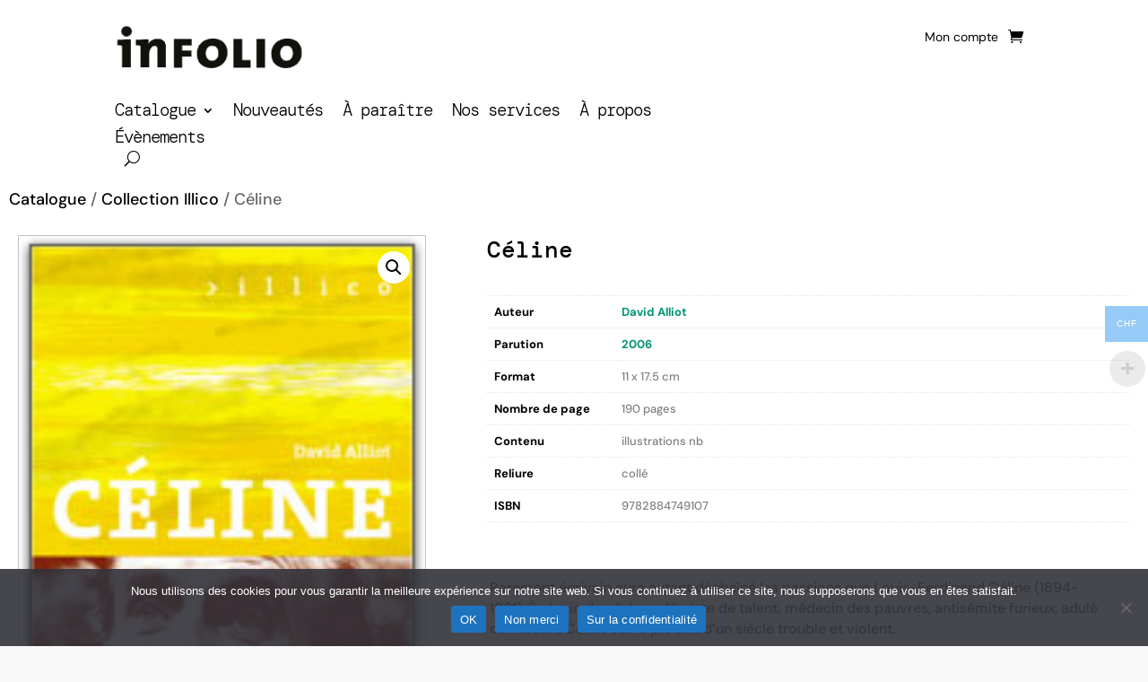

--- FILE ---
content_type: text/html; charset=utf-8
request_url: https://www.google.com/recaptcha/api2/anchor?ar=1&k=6Lek4jMeAAAAAEkrHoH_4dyde9GCXHU37ilUdpdT&co=aHR0cHM6Ly93d3cuaW5mb2xpby5jaDo0NDM.&hl=en&v=PoyoqOPhxBO7pBk68S4YbpHZ&size=invisible&anchor-ms=20000&execute-ms=30000&cb=c173n54m8mww
body_size: 48486
content:
<!DOCTYPE HTML><html dir="ltr" lang="en"><head><meta http-equiv="Content-Type" content="text/html; charset=UTF-8">
<meta http-equiv="X-UA-Compatible" content="IE=edge">
<title>reCAPTCHA</title>
<style type="text/css">
/* cyrillic-ext */
@font-face {
  font-family: 'Roboto';
  font-style: normal;
  font-weight: 400;
  font-stretch: 100%;
  src: url(//fonts.gstatic.com/s/roboto/v48/KFO7CnqEu92Fr1ME7kSn66aGLdTylUAMa3GUBHMdazTgWw.woff2) format('woff2');
  unicode-range: U+0460-052F, U+1C80-1C8A, U+20B4, U+2DE0-2DFF, U+A640-A69F, U+FE2E-FE2F;
}
/* cyrillic */
@font-face {
  font-family: 'Roboto';
  font-style: normal;
  font-weight: 400;
  font-stretch: 100%;
  src: url(//fonts.gstatic.com/s/roboto/v48/KFO7CnqEu92Fr1ME7kSn66aGLdTylUAMa3iUBHMdazTgWw.woff2) format('woff2');
  unicode-range: U+0301, U+0400-045F, U+0490-0491, U+04B0-04B1, U+2116;
}
/* greek-ext */
@font-face {
  font-family: 'Roboto';
  font-style: normal;
  font-weight: 400;
  font-stretch: 100%;
  src: url(//fonts.gstatic.com/s/roboto/v48/KFO7CnqEu92Fr1ME7kSn66aGLdTylUAMa3CUBHMdazTgWw.woff2) format('woff2');
  unicode-range: U+1F00-1FFF;
}
/* greek */
@font-face {
  font-family: 'Roboto';
  font-style: normal;
  font-weight: 400;
  font-stretch: 100%;
  src: url(//fonts.gstatic.com/s/roboto/v48/KFO7CnqEu92Fr1ME7kSn66aGLdTylUAMa3-UBHMdazTgWw.woff2) format('woff2');
  unicode-range: U+0370-0377, U+037A-037F, U+0384-038A, U+038C, U+038E-03A1, U+03A3-03FF;
}
/* math */
@font-face {
  font-family: 'Roboto';
  font-style: normal;
  font-weight: 400;
  font-stretch: 100%;
  src: url(//fonts.gstatic.com/s/roboto/v48/KFO7CnqEu92Fr1ME7kSn66aGLdTylUAMawCUBHMdazTgWw.woff2) format('woff2');
  unicode-range: U+0302-0303, U+0305, U+0307-0308, U+0310, U+0312, U+0315, U+031A, U+0326-0327, U+032C, U+032F-0330, U+0332-0333, U+0338, U+033A, U+0346, U+034D, U+0391-03A1, U+03A3-03A9, U+03B1-03C9, U+03D1, U+03D5-03D6, U+03F0-03F1, U+03F4-03F5, U+2016-2017, U+2034-2038, U+203C, U+2040, U+2043, U+2047, U+2050, U+2057, U+205F, U+2070-2071, U+2074-208E, U+2090-209C, U+20D0-20DC, U+20E1, U+20E5-20EF, U+2100-2112, U+2114-2115, U+2117-2121, U+2123-214F, U+2190, U+2192, U+2194-21AE, U+21B0-21E5, U+21F1-21F2, U+21F4-2211, U+2213-2214, U+2216-22FF, U+2308-230B, U+2310, U+2319, U+231C-2321, U+2336-237A, U+237C, U+2395, U+239B-23B7, U+23D0, U+23DC-23E1, U+2474-2475, U+25AF, U+25B3, U+25B7, U+25BD, U+25C1, U+25CA, U+25CC, U+25FB, U+266D-266F, U+27C0-27FF, U+2900-2AFF, U+2B0E-2B11, U+2B30-2B4C, U+2BFE, U+3030, U+FF5B, U+FF5D, U+1D400-1D7FF, U+1EE00-1EEFF;
}
/* symbols */
@font-face {
  font-family: 'Roboto';
  font-style: normal;
  font-weight: 400;
  font-stretch: 100%;
  src: url(//fonts.gstatic.com/s/roboto/v48/KFO7CnqEu92Fr1ME7kSn66aGLdTylUAMaxKUBHMdazTgWw.woff2) format('woff2');
  unicode-range: U+0001-000C, U+000E-001F, U+007F-009F, U+20DD-20E0, U+20E2-20E4, U+2150-218F, U+2190, U+2192, U+2194-2199, U+21AF, U+21E6-21F0, U+21F3, U+2218-2219, U+2299, U+22C4-22C6, U+2300-243F, U+2440-244A, U+2460-24FF, U+25A0-27BF, U+2800-28FF, U+2921-2922, U+2981, U+29BF, U+29EB, U+2B00-2BFF, U+4DC0-4DFF, U+FFF9-FFFB, U+10140-1018E, U+10190-1019C, U+101A0, U+101D0-101FD, U+102E0-102FB, U+10E60-10E7E, U+1D2C0-1D2D3, U+1D2E0-1D37F, U+1F000-1F0FF, U+1F100-1F1AD, U+1F1E6-1F1FF, U+1F30D-1F30F, U+1F315, U+1F31C, U+1F31E, U+1F320-1F32C, U+1F336, U+1F378, U+1F37D, U+1F382, U+1F393-1F39F, U+1F3A7-1F3A8, U+1F3AC-1F3AF, U+1F3C2, U+1F3C4-1F3C6, U+1F3CA-1F3CE, U+1F3D4-1F3E0, U+1F3ED, U+1F3F1-1F3F3, U+1F3F5-1F3F7, U+1F408, U+1F415, U+1F41F, U+1F426, U+1F43F, U+1F441-1F442, U+1F444, U+1F446-1F449, U+1F44C-1F44E, U+1F453, U+1F46A, U+1F47D, U+1F4A3, U+1F4B0, U+1F4B3, U+1F4B9, U+1F4BB, U+1F4BF, U+1F4C8-1F4CB, U+1F4D6, U+1F4DA, U+1F4DF, U+1F4E3-1F4E6, U+1F4EA-1F4ED, U+1F4F7, U+1F4F9-1F4FB, U+1F4FD-1F4FE, U+1F503, U+1F507-1F50B, U+1F50D, U+1F512-1F513, U+1F53E-1F54A, U+1F54F-1F5FA, U+1F610, U+1F650-1F67F, U+1F687, U+1F68D, U+1F691, U+1F694, U+1F698, U+1F6AD, U+1F6B2, U+1F6B9-1F6BA, U+1F6BC, U+1F6C6-1F6CF, U+1F6D3-1F6D7, U+1F6E0-1F6EA, U+1F6F0-1F6F3, U+1F6F7-1F6FC, U+1F700-1F7FF, U+1F800-1F80B, U+1F810-1F847, U+1F850-1F859, U+1F860-1F887, U+1F890-1F8AD, U+1F8B0-1F8BB, U+1F8C0-1F8C1, U+1F900-1F90B, U+1F93B, U+1F946, U+1F984, U+1F996, U+1F9E9, U+1FA00-1FA6F, U+1FA70-1FA7C, U+1FA80-1FA89, U+1FA8F-1FAC6, U+1FACE-1FADC, U+1FADF-1FAE9, U+1FAF0-1FAF8, U+1FB00-1FBFF;
}
/* vietnamese */
@font-face {
  font-family: 'Roboto';
  font-style: normal;
  font-weight: 400;
  font-stretch: 100%;
  src: url(//fonts.gstatic.com/s/roboto/v48/KFO7CnqEu92Fr1ME7kSn66aGLdTylUAMa3OUBHMdazTgWw.woff2) format('woff2');
  unicode-range: U+0102-0103, U+0110-0111, U+0128-0129, U+0168-0169, U+01A0-01A1, U+01AF-01B0, U+0300-0301, U+0303-0304, U+0308-0309, U+0323, U+0329, U+1EA0-1EF9, U+20AB;
}
/* latin-ext */
@font-face {
  font-family: 'Roboto';
  font-style: normal;
  font-weight: 400;
  font-stretch: 100%;
  src: url(//fonts.gstatic.com/s/roboto/v48/KFO7CnqEu92Fr1ME7kSn66aGLdTylUAMa3KUBHMdazTgWw.woff2) format('woff2');
  unicode-range: U+0100-02BA, U+02BD-02C5, U+02C7-02CC, U+02CE-02D7, U+02DD-02FF, U+0304, U+0308, U+0329, U+1D00-1DBF, U+1E00-1E9F, U+1EF2-1EFF, U+2020, U+20A0-20AB, U+20AD-20C0, U+2113, U+2C60-2C7F, U+A720-A7FF;
}
/* latin */
@font-face {
  font-family: 'Roboto';
  font-style: normal;
  font-weight: 400;
  font-stretch: 100%;
  src: url(//fonts.gstatic.com/s/roboto/v48/KFO7CnqEu92Fr1ME7kSn66aGLdTylUAMa3yUBHMdazQ.woff2) format('woff2');
  unicode-range: U+0000-00FF, U+0131, U+0152-0153, U+02BB-02BC, U+02C6, U+02DA, U+02DC, U+0304, U+0308, U+0329, U+2000-206F, U+20AC, U+2122, U+2191, U+2193, U+2212, U+2215, U+FEFF, U+FFFD;
}
/* cyrillic-ext */
@font-face {
  font-family: 'Roboto';
  font-style: normal;
  font-weight: 500;
  font-stretch: 100%;
  src: url(//fonts.gstatic.com/s/roboto/v48/KFO7CnqEu92Fr1ME7kSn66aGLdTylUAMa3GUBHMdazTgWw.woff2) format('woff2');
  unicode-range: U+0460-052F, U+1C80-1C8A, U+20B4, U+2DE0-2DFF, U+A640-A69F, U+FE2E-FE2F;
}
/* cyrillic */
@font-face {
  font-family: 'Roboto';
  font-style: normal;
  font-weight: 500;
  font-stretch: 100%;
  src: url(//fonts.gstatic.com/s/roboto/v48/KFO7CnqEu92Fr1ME7kSn66aGLdTylUAMa3iUBHMdazTgWw.woff2) format('woff2');
  unicode-range: U+0301, U+0400-045F, U+0490-0491, U+04B0-04B1, U+2116;
}
/* greek-ext */
@font-face {
  font-family: 'Roboto';
  font-style: normal;
  font-weight: 500;
  font-stretch: 100%;
  src: url(//fonts.gstatic.com/s/roboto/v48/KFO7CnqEu92Fr1ME7kSn66aGLdTylUAMa3CUBHMdazTgWw.woff2) format('woff2');
  unicode-range: U+1F00-1FFF;
}
/* greek */
@font-face {
  font-family: 'Roboto';
  font-style: normal;
  font-weight: 500;
  font-stretch: 100%;
  src: url(//fonts.gstatic.com/s/roboto/v48/KFO7CnqEu92Fr1ME7kSn66aGLdTylUAMa3-UBHMdazTgWw.woff2) format('woff2');
  unicode-range: U+0370-0377, U+037A-037F, U+0384-038A, U+038C, U+038E-03A1, U+03A3-03FF;
}
/* math */
@font-face {
  font-family: 'Roboto';
  font-style: normal;
  font-weight: 500;
  font-stretch: 100%;
  src: url(//fonts.gstatic.com/s/roboto/v48/KFO7CnqEu92Fr1ME7kSn66aGLdTylUAMawCUBHMdazTgWw.woff2) format('woff2');
  unicode-range: U+0302-0303, U+0305, U+0307-0308, U+0310, U+0312, U+0315, U+031A, U+0326-0327, U+032C, U+032F-0330, U+0332-0333, U+0338, U+033A, U+0346, U+034D, U+0391-03A1, U+03A3-03A9, U+03B1-03C9, U+03D1, U+03D5-03D6, U+03F0-03F1, U+03F4-03F5, U+2016-2017, U+2034-2038, U+203C, U+2040, U+2043, U+2047, U+2050, U+2057, U+205F, U+2070-2071, U+2074-208E, U+2090-209C, U+20D0-20DC, U+20E1, U+20E5-20EF, U+2100-2112, U+2114-2115, U+2117-2121, U+2123-214F, U+2190, U+2192, U+2194-21AE, U+21B0-21E5, U+21F1-21F2, U+21F4-2211, U+2213-2214, U+2216-22FF, U+2308-230B, U+2310, U+2319, U+231C-2321, U+2336-237A, U+237C, U+2395, U+239B-23B7, U+23D0, U+23DC-23E1, U+2474-2475, U+25AF, U+25B3, U+25B7, U+25BD, U+25C1, U+25CA, U+25CC, U+25FB, U+266D-266F, U+27C0-27FF, U+2900-2AFF, U+2B0E-2B11, U+2B30-2B4C, U+2BFE, U+3030, U+FF5B, U+FF5D, U+1D400-1D7FF, U+1EE00-1EEFF;
}
/* symbols */
@font-face {
  font-family: 'Roboto';
  font-style: normal;
  font-weight: 500;
  font-stretch: 100%;
  src: url(//fonts.gstatic.com/s/roboto/v48/KFO7CnqEu92Fr1ME7kSn66aGLdTylUAMaxKUBHMdazTgWw.woff2) format('woff2');
  unicode-range: U+0001-000C, U+000E-001F, U+007F-009F, U+20DD-20E0, U+20E2-20E4, U+2150-218F, U+2190, U+2192, U+2194-2199, U+21AF, U+21E6-21F0, U+21F3, U+2218-2219, U+2299, U+22C4-22C6, U+2300-243F, U+2440-244A, U+2460-24FF, U+25A0-27BF, U+2800-28FF, U+2921-2922, U+2981, U+29BF, U+29EB, U+2B00-2BFF, U+4DC0-4DFF, U+FFF9-FFFB, U+10140-1018E, U+10190-1019C, U+101A0, U+101D0-101FD, U+102E0-102FB, U+10E60-10E7E, U+1D2C0-1D2D3, U+1D2E0-1D37F, U+1F000-1F0FF, U+1F100-1F1AD, U+1F1E6-1F1FF, U+1F30D-1F30F, U+1F315, U+1F31C, U+1F31E, U+1F320-1F32C, U+1F336, U+1F378, U+1F37D, U+1F382, U+1F393-1F39F, U+1F3A7-1F3A8, U+1F3AC-1F3AF, U+1F3C2, U+1F3C4-1F3C6, U+1F3CA-1F3CE, U+1F3D4-1F3E0, U+1F3ED, U+1F3F1-1F3F3, U+1F3F5-1F3F7, U+1F408, U+1F415, U+1F41F, U+1F426, U+1F43F, U+1F441-1F442, U+1F444, U+1F446-1F449, U+1F44C-1F44E, U+1F453, U+1F46A, U+1F47D, U+1F4A3, U+1F4B0, U+1F4B3, U+1F4B9, U+1F4BB, U+1F4BF, U+1F4C8-1F4CB, U+1F4D6, U+1F4DA, U+1F4DF, U+1F4E3-1F4E6, U+1F4EA-1F4ED, U+1F4F7, U+1F4F9-1F4FB, U+1F4FD-1F4FE, U+1F503, U+1F507-1F50B, U+1F50D, U+1F512-1F513, U+1F53E-1F54A, U+1F54F-1F5FA, U+1F610, U+1F650-1F67F, U+1F687, U+1F68D, U+1F691, U+1F694, U+1F698, U+1F6AD, U+1F6B2, U+1F6B9-1F6BA, U+1F6BC, U+1F6C6-1F6CF, U+1F6D3-1F6D7, U+1F6E0-1F6EA, U+1F6F0-1F6F3, U+1F6F7-1F6FC, U+1F700-1F7FF, U+1F800-1F80B, U+1F810-1F847, U+1F850-1F859, U+1F860-1F887, U+1F890-1F8AD, U+1F8B0-1F8BB, U+1F8C0-1F8C1, U+1F900-1F90B, U+1F93B, U+1F946, U+1F984, U+1F996, U+1F9E9, U+1FA00-1FA6F, U+1FA70-1FA7C, U+1FA80-1FA89, U+1FA8F-1FAC6, U+1FACE-1FADC, U+1FADF-1FAE9, U+1FAF0-1FAF8, U+1FB00-1FBFF;
}
/* vietnamese */
@font-face {
  font-family: 'Roboto';
  font-style: normal;
  font-weight: 500;
  font-stretch: 100%;
  src: url(//fonts.gstatic.com/s/roboto/v48/KFO7CnqEu92Fr1ME7kSn66aGLdTylUAMa3OUBHMdazTgWw.woff2) format('woff2');
  unicode-range: U+0102-0103, U+0110-0111, U+0128-0129, U+0168-0169, U+01A0-01A1, U+01AF-01B0, U+0300-0301, U+0303-0304, U+0308-0309, U+0323, U+0329, U+1EA0-1EF9, U+20AB;
}
/* latin-ext */
@font-face {
  font-family: 'Roboto';
  font-style: normal;
  font-weight: 500;
  font-stretch: 100%;
  src: url(//fonts.gstatic.com/s/roboto/v48/KFO7CnqEu92Fr1ME7kSn66aGLdTylUAMa3KUBHMdazTgWw.woff2) format('woff2');
  unicode-range: U+0100-02BA, U+02BD-02C5, U+02C7-02CC, U+02CE-02D7, U+02DD-02FF, U+0304, U+0308, U+0329, U+1D00-1DBF, U+1E00-1E9F, U+1EF2-1EFF, U+2020, U+20A0-20AB, U+20AD-20C0, U+2113, U+2C60-2C7F, U+A720-A7FF;
}
/* latin */
@font-face {
  font-family: 'Roboto';
  font-style: normal;
  font-weight: 500;
  font-stretch: 100%;
  src: url(//fonts.gstatic.com/s/roboto/v48/KFO7CnqEu92Fr1ME7kSn66aGLdTylUAMa3yUBHMdazQ.woff2) format('woff2');
  unicode-range: U+0000-00FF, U+0131, U+0152-0153, U+02BB-02BC, U+02C6, U+02DA, U+02DC, U+0304, U+0308, U+0329, U+2000-206F, U+20AC, U+2122, U+2191, U+2193, U+2212, U+2215, U+FEFF, U+FFFD;
}
/* cyrillic-ext */
@font-face {
  font-family: 'Roboto';
  font-style: normal;
  font-weight: 900;
  font-stretch: 100%;
  src: url(//fonts.gstatic.com/s/roboto/v48/KFO7CnqEu92Fr1ME7kSn66aGLdTylUAMa3GUBHMdazTgWw.woff2) format('woff2');
  unicode-range: U+0460-052F, U+1C80-1C8A, U+20B4, U+2DE0-2DFF, U+A640-A69F, U+FE2E-FE2F;
}
/* cyrillic */
@font-face {
  font-family: 'Roboto';
  font-style: normal;
  font-weight: 900;
  font-stretch: 100%;
  src: url(//fonts.gstatic.com/s/roboto/v48/KFO7CnqEu92Fr1ME7kSn66aGLdTylUAMa3iUBHMdazTgWw.woff2) format('woff2');
  unicode-range: U+0301, U+0400-045F, U+0490-0491, U+04B0-04B1, U+2116;
}
/* greek-ext */
@font-face {
  font-family: 'Roboto';
  font-style: normal;
  font-weight: 900;
  font-stretch: 100%;
  src: url(//fonts.gstatic.com/s/roboto/v48/KFO7CnqEu92Fr1ME7kSn66aGLdTylUAMa3CUBHMdazTgWw.woff2) format('woff2');
  unicode-range: U+1F00-1FFF;
}
/* greek */
@font-face {
  font-family: 'Roboto';
  font-style: normal;
  font-weight: 900;
  font-stretch: 100%;
  src: url(//fonts.gstatic.com/s/roboto/v48/KFO7CnqEu92Fr1ME7kSn66aGLdTylUAMa3-UBHMdazTgWw.woff2) format('woff2');
  unicode-range: U+0370-0377, U+037A-037F, U+0384-038A, U+038C, U+038E-03A1, U+03A3-03FF;
}
/* math */
@font-face {
  font-family: 'Roboto';
  font-style: normal;
  font-weight: 900;
  font-stretch: 100%;
  src: url(//fonts.gstatic.com/s/roboto/v48/KFO7CnqEu92Fr1ME7kSn66aGLdTylUAMawCUBHMdazTgWw.woff2) format('woff2');
  unicode-range: U+0302-0303, U+0305, U+0307-0308, U+0310, U+0312, U+0315, U+031A, U+0326-0327, U+032C, U+032F-0330, U+0332-0333, U+0338, U+033A, U+0346, U+034D, U+0391-03A1, U+03A3-03A9, U+03B1-03C9, U+03D1, U+03D5-03D6, U+03F0-03F1, U+03F4-03F5, U+2016-2017, U+2034-2038, U+203C, U+2040, U+2043, U+2047, U+2050, U+2057, U+205F, U+2070-2071, U+2074-208E, U+2090-209C, U+20D0-20DC, U+20E1, U+20E5-20EF, U+2100-2112, U+2114-2115, U+2117-2121, U+2123-214F, U+2190, U+2192, U+2194-21AE, U+21B0-21E5, U+21F1-21F2, U+21F4-2211, U+2213-2214, U+2216-22FF, U+2308-230B, U+2310, U+2319, U+231C-2321, U+2336-237A, U+237C, U+2395, U+239B-23B7, U+23D0, U+23DC-23E1, U+2474-2475, U+25AF, U+25B3, U+25B7, U+25BD, U+25C1, U+25CA, U+25CC, U+25FB, U+266D-266F, U+27C0-27FF, U+2900-2AFF, U+2B0E-2B11, U+2B30-2B4C, U+2BFE, U+3030, U+FF5B, U+FF5D, U+1D400-1D7FF, U+1EE00-1EEFF;
}
/* symbols */
@font-face {
  font-family: 'Roboto';
  font-style: normal;
  font-weight: 900;
  font-stretch: 100%;
  src: url(//fonts.gstatic.com/s/roboto/v48/KFO7CnqEu92Fr1ME7kSn66aGLdTylUAMaxKUBHMdazTgWw.woff2) format('woff2');
  unicode-range: U+0001-000C, U+000E-001F, U+007F-009F, U+20DD-20E0, U+20E2-20E4, U+2150-218F, U+2190, U+2192, U+2194-2199, U+21AF, U+21E6-21F0, U+21F3, U+2218-2219, U+2299, U+22C4-22C6, U+2300-243F, U+2440-244A, U+2460-24FF, U+25A0-27BF, U+2800-28FF, U+2921-2922, U+2981, U+29BF, U+29EB, U+2B00-2BFF, U+4DC0-4DFF, U+FFF9-FFFB, U+10140-1018E, U+10190-1019C, U+101A0, U+101D0-101FD, U+102E0-102FB, U+10E60-10E7E, U+1D2C0-1D2D3, U+1D2E0-1D37F, U+1F000-1F0FF, U+1F100-1F1AD, U+1F1E6-1F1FF, U+1F30D-1F30F, U+1F315, U+1F31C, U+1F31E, U+1F320-1F32C, U+1F336, U+1F378, U+1F37D, U+1F382, U+1F393-1F39F, U+1F3A7-1F3A8, U+1F3AC-1F3AF, U+1F3C2, U+1F3C4-1F3C6, U+1F3CA-1F3CE, U+1F3D4-1F3E0, U+1F3ED, U+1F3F1-1F3F3, U+1F3F5-1F3F7, U+1F408, U+1F415, U+1F41F, U+1F426, U+1F43F, U+1F441-1F442, U+1F444, U+1F446-1F449, U+1F44C-1F44E, U+1F453, U+1F46A, U+1F47D, U+1F4A3, U+1F4B0, U+1F4B3, U+1F4B9, U+1F4BB, U+1F4BF, U+1F4C8-1F4CB, U+1F4D6, U+1F4DA, U+1F4DF, U+1F4E3-1F4E6, U+1F4EA-1F4ED, U+1F4F7, U+1F4F9-1F4FB, U+1F4FD-1F4FE, U+1F503, U+1F507-1F50B, U+1F50D, U+1F512-1F513, U+1F53E-1F54A, U+1F54F-1F5FA, U+1F610, U+1F650-1F67F, U+1F687, U+1F68D, U+1F691, U+1F694, U+1F698, U+1F6AD, U+1F6B2, U+1F6B9-1F6BA, U+1F6BC, U+1F6C6-1F6CF, U+1F6D3-1F6D7, U+1F6E0-1F6EA, U+1F6F0-1F6F3, U+1F6F7-1F6FC, U+1F700-1F7FF, U+1F800-1F80B, U+1F810-1F847, U+1F850-1F859, U+1F860-1F887, U+1F890-1F8AD, U+1F8B0-1F8BB, U+1F8C0-1F8C1, U+1F900-1F90B, U+1F93B, U+1F946, U+1F984, U+1F996, U+1F9E9, U+1FA00-1FA6F, U+1FA70-1FA7C, U+1FA80-1FA89, U+1FA8F-1FAC6, U+1FACE-1FADC, U+1FADF-1FAE9, U+1FAF0-1FAF8, U+1FB00-1FBFF;
}
/* vietnamese */
@font-face {
  font-family: 'Roboto';
  font-style: normal;
  font-weight: 900;
  font-stretch: 100%;
  src: url(//fonts.gstatic.com/s/roboto/v48/KFO7CnqEu92Fr1ME7kSn66aGLdTylUAMa3OUBHMdazTgWw.woff2) format('woff2');
  unicode-range: U+0102-0103, U+0110-0111, U+0128-0129, U+0168-0169, U+01A0-01A1, U+01AF-01B0, U+0300-0301, U+0303-0304, U+0308-0309, U+0323, U+0329, U+1EA0-1EF9, U+20AB;
}
/* latin-ext */
@font-face {
  font-family: 'Roboto';
  font-style: normal;
  font-weight: 900;
  font-stretch: 100%;
  src: url(//fonts.gstatic.com/s/roboto/v48/KFO7CnqEu92Fr1ME7kSn66aGLdTylUAMa3KUBHMdazTgWw.woff2) format('woff2');
  unicode-range: U+0100-02BA, U+02BD-02C5, U+02C7-02CC, U+02CE-02D7, U+02DD-02FF, U+0304, U+0308, U+0329, U+1D00-1DBF, U+1E00-1E9F, U+1EF2-1EFF, U+2020, U+20A0-20AB, U+20AD-20C0, U+2113, U+2C60-2C7F, U+A720-A7FF;
}
/* latin */
@font-face {
  font-family: 'Roboto';
  font-style: normal;
  font-weight: 900;
  font-stretch: 100%;
  src: url(//fonts.gstatic.com/s/roboto/v48/KFO7CnqEu92Fr1ME7kSn66aGLdTylUAMa3yUBHMdazQ.woff2) format('woff2');
  unicode-range: U+0000-00FF, U+0131, U+0152-0153, U+02BB-02BC, U+02C6, U+02DA, U+02DC, U+0304, U+0308, U+0329, U+2000-206F, U+20AC, U+2122, U+2191, U+2193, U+2212, U+2215, U+FEFF, U+FFFD;
}

</style>
<link rel="stylesheet" type="text/css" href="https://www.gstatic.com/recaptcha/releases/PoyoqOPhxBO7pBk68S4YbpHZ/styles__ltr.css">
<script nonce="ZMWURModPtSqYm9eD_AOlA" type="text/javascript">window['__recaptcha_api'] = 'https://www.google.com/recaptcha/api2/';</script>
<script type="text/javascript" src="https://www.gstatic.com/recaptcha/releases/PoyoqOPhxBO7pBk68S4YbpHZ/recaptcha__en.js" nonce="ZMWURModPtSqYm9eD_AOlA">
      
    </script></head>
<body><div id="rc-anchor-alert" class="rc-anchor-alert"></div>
<input type="hidden" id="recaptcha-token" value="[base64]">
<script type="text/javascript" nonce="ZMWURModPtSqYm9eD_AOlA">
      recaptcha.anchor.Main.init("[\x22ainput\x22,[\x22bgdata\x22,\x22\x22,\[base64]/[base64]/[base64]/bmV3IHJbeF0oY1swXSk6RT09Mj9uZXcgclt4XShjWzBdLGNbMV0pOkU9PTM/bmV3IHJbeF0oY1swXSxjWzFdLGNbMl0pOkU9PTQ/[base64]/[base64]/[base64]/[base64]/[base64]/[base64]/[base64]/[base64]\x22,\[base64]\x22,\x22w5cSwonChhMyw6Y+w5/[base64]/CtSTCqghVw5TDnFPDlsO+wqIpKy5/[base64]/[base64]/[base64]/[base64]/CtsKoAcO4woREw44aw4nDt8K4w5I5wqfDqsKwUMOrw7BKwq4bS8OFDjXCjUrCtmxiw7vCpsKcPALCj3UIAG/DisKiWsOjwqFsw7PDjsOYDBF6fMOqOU1JZsOBSVrDvztmwp/Cm19awqjCogvCnRUzwoEqwrbDlcO2wr3CpAx/T8OxWMKLYQhzZxbDrTrCscKrwr7DlBNRw4jDksK0DMOQAcO+bcKrwoHCn0zDvcOsw7pFw5lBwqzCtgvCjhlsI8O3w6DCj8KkwqMtSMOfw73Cj8OkPz7DrhjDlCfDl0EfXnHDqcOuwqNsCk7Dr057H34/wrFDwqjCjFIoMMOowrknJ8K3TAg8wqEHa8KPwr5ewrBVY3dAVMKuwrJPYmXDicK9DMKMw6gtHMOrwp4OaDfDlnHCjl3DkjrDny1iwrYwTcOxwrshw6QFT0LCncO/WMKJw4XDu0fDiBlSw7fDpHLDmHPCvcKqwrfCqWkbYUrCqsOowpdlw4heDMKRbBfChsK1w7fDjD9RXW/[base64]/[base64]/Cs8Osw4jDscO/w5XCsSrDq8K7csK/wrBLw4vCrUbDun/DmXwuw5lrT8ObNVbDosOyw5VTDMO4K3jCpVIAw4PDs8OqQcKBwp1sIsOGw6dFWMOuw4c/LcKtIsO4RgQ2wpPCsxrDisKTDMKtwqbCisOCwqpTw4DCjVDCicOFw6DCuHLDqcKuwoFCw67Dszp/w49VBnvDncKZwpXCoTFMfMOZRsKlAkJ5LWTDpcKEwqbCq8O2wqpywpPDn8KJVyAOw7/[base64]/FWDCuGnDomzDqcKVU2sHwptTw7Ulw7PCqjZjw4TCosK6wos+AsO/wpvCsBo3wrh7VwfCoGgew5BiTh9ydwXDvj1rE0Ftw6NMw69Fw5XDl8O/w7nDlE3DrBxrw6fCgV5ob0HDhMOeb0VGw7dJHzzCmsOcw5XDukvDh8OdwqR8w5DDgsOePsKxw6ASw7XDv8OtQsKVVsOcw6DDrBHDk8OvU8OywotJw5MdfsKXw54NwqMLw5HDkRTDv2fDswQ/[base64]/DgksrD8OAwr1xFwLCv8KEw5bDk8OoHWpTwp/CjHfDkxkhw64Jw41hwpXCuBVww6oYwq0Jw5jCo8KRwrZDEVFvHGhxDUDCgjvCqMOkwpV2w7lmC8OAw4huRydrw5QKw4/DmcKJwpFxA2zDocOtF8OdQ8KKw5jCqsOPHUvDkysFKsK7U8KaworDu1tzCS4ZQMKYc8OnWMK2wpVuwofCnMKhAD7CksKrwppQw5Y7w6TCklw4w5EcTSkZw7DCvnsFD2cpw7/DvBI1Z0rDscOaUBbDicOswoJLw51xT8KmTzl5PcO7RgZuwrNzwrosw7jDjMOqwoNyLCVFw7NPNcOMwobCtEhIbzJLw4QWIXTCk8KIwq8ewrInwqHDi8Krw6UTwqlCwrzDhsOEw6bCkmHDu8KkagVsGUd/wrZPwrFJU8OVw6zDoVsfHRHDmcKLwphYwrIxTsKpw6VsXmPCnAd1wqYswo3CmijDljwEwpLDil/CphfCocOww6RxNyoOw5FrMsKtZ8KLwrDCuUjCi0rCtinClMOiw7TCjsK/UMOWIcOpw4lFwpUgN3YXZMOKGsKHwpUOJWFiMk0cZMKvLWRyVhLDtcKmwq8CwoooJRPDrMOEScOFJMKiw6HDt8K/[base64]/DucOVwrHDiTHDk8KudsOSdXFyM13DkQTCn8KYacKpFsK1TG0yYwhswp0ew5HDr8KgbMOoScKqw7p9eQBWwpB4Mx/DoC91UkDCkCXCgsKKwqHDi8OewoZ2CE/CjsKWw7/DiHQCwrQ5FsKLw5XDvTHCswldF8Ocw4QhHB4IO8OuCcKxGj7DhCPDlRwcw7zCpmZYw6nDjgEgw5PDkEk8SRZqPFbCo8OHPwEpLcKoegRdwrgNB3EvbElXKVcAw47DicKhwo/Di3PDuARyw6QGw7bCvHnCkcO8w6IsKHUSAcOpwp/DgElrwpnDqMKAF2jCmcOgJcORw7QAwofCvUw4YQ01O3vCn216LMOvw5ACw5Ivw5lLwofCvMOfw51xVlcNMsKuw5R/asKFZMOZDRbDvhsYw7jCs2LDrMOpem7Dj8Onwq/[base64]/woDCvcORBcKSw5fDo2RMWzTDmjdewrt1w73CpUxGXRo1w5zCsnoFKFl/BcOuBMKjw5Y+w6zDsC3Dll1gw5PDqTQNw4vCqg0wLcOVwptEwpPCnsOswpnCicORLsOOwo3CjGFFw58Lw7VAJMKpDMKywqYkdsOTwowTwq4/Z8KRw482XQHCl8O+wpsgw5IQacKUDcKLwrzCuMOiZyogeWXCn1/CoQ7DtMOgaMK4wrLDrMOEBiRcPx3CrywwJQBtPMKmw51qwpwVSzAmGcONwpwjWsO8wpFHQ8Olw5wsw4rCjCTCtSl3F8KuwqLCsMK/w4LDgcOFw6bCqMK4w5zCgcKww7lIw4kzVMOPYsK3w6NEw6LDrj5ZMhMuK8O7UWZ3fMOSPCDDtD54Vk9xwqLClMOjw7LClsKNbsOOXsK/YzpgwpFgw7TCpUEmRcKMSwLDni/CvMOxCkzClsOXNsO3cFxBOsKwfsOaKFfChSQnwrRuwodnbcK/w7nCocKAw5/CgsOtw55awpdCw7/DnlPCtcOzw4XCqSPCk8KxwrUuc8KSGxPCsMOMSsKbY8KSwozCkx7CtcKwQMKHHGAJwrLDrcKUw7IFHcKcw7vCtg/DsMKqIMKGw7xQw47Cr8O7woTCm3I+wo4bwovDssKgOsO1w57CrcK7E8OXFDwiw799wqsEw6LDuBHDssOnBzJLw7HCmMKlCisvw5fDl8Otwpoqw4DDmsOAwprCgEQ/WgvCpBkhw6rCmcOWRW3ChsKLfcOuOcOWwqvCnjNxwpbDgkQCNBjDsMOIfD1KTTIAwpEAw5UpAcKuTMKofQAHBBPDrcKIekoUwrUIwq9AEcOXdn9owo/[base64]/w44ZdMKpw5UpdXbDi8OPwrfDslh4OsKoAsOcw6A4w4I0H8KRSlDDtS0Sf8KTw7FewpMbHHxiwoYZYVXDsA/DmcKGw75eE8Kmf1zDpMOsw4XCpgTCssKtw5/[base64]/w7JiAFlgwoLClcOsfxfCiw8VCsKyDMK1UcK2N8Olw4orwo3CriVOA2nDkGHDtXfCh0YWVsKgw6xDDsOSG3sKworDv8K8OUQUasOaJ8Ocwo/CqSHDlxkvN2ZYwp3Cn0DDoG3DhlJ8BQYQwrXCu1bDn8ORw5AvwolQbn1pw54FO1teCMKUw50nw4Mzw5d7wr3Cv8Kdw4bDu0XDpy/Dh8OVWhpcUVzCi8ORwqHDqlPCpQVqVhDDoMOOQcODw4xjccKBw7vDnsKHIMKuZcKDwrA3w6B/w7lZwqbCmkvCj1IfT8KSw61rw7IPLEpuwqoZwoDDosKOw67Dl0FDbsKsw4LCrytjwqzDoMO7e8ObUD/CjX/DlGHCisOPVU3DmMOEbMO5w6hcTyocXA7DvcOnRjPDmG9lPyl8CFLCiUXDrcKhOsOTK8KLWVfDnyzCqBfCsEkFwogiQMKZeMOEw6/[base64]/[base64]/CnQ7DhUzCh8KAAsOTAMKNw55AXU5Pw59zFMOIXVU6XxbCpcOow7YpH0xvwot5w6HDgjPDoMOTw5jDmmhjLTEcCXoRwpQ2wrVTw5haFMOrcMOgSsKdZVotNSrCkX8dcMOwEjABw5bCizVqw7HDk0jCiDfDvMKawpnDocKWAMO5EMKoa1vCsS/DpMOYwrPDjMKaFS/[base64]/DvsKdw5Aew5hfOj4hYMOnB8Oqw63DuMOHwrLCi8Knw4rCpyvCtsKkwrpaQzfDjUnDosKbUMO2wr/DgFYcwrbDqQg7w6nDvFbDhVYQG8OLw5Ebw7YIwoDCssOfw5LCk0hQR2TDlMOYbGBcWsOdwrQ9K0PDicOYwpTDvEBow4YzfhkWwp0YwqHDvcKOwrUzwonCgcOowrlCwoA6wrFkDEfDtj5iJRNtwpA9HlMtGsKRwrnDuFN/alNkwp/DnsKedDIgQwEewonDnsKDw43CqsOUwrYOw5zDpMOvwq59J8Kow57DvsKbwobCgnp7w5zDnsKifMO5IcK0w5rDpMKbW8OCcj4pZxHDiDgPwrEGw4LCkg7Dlg/CqcOFw7rDigbDh8OpbzPDnz5bwp4BMMOHJ1TDoFfCqm9QEsOlCQjCjx9yw4bChAYJw7/ChA7Du3cywoJYaRkowp9ewoRHRwjDgHljZ8O/[base64]/wqHDgjh9wqUZG8OJwp7DmMKCH8OWZMOzdCjDucKlVcOuwpR5w5kJZDwbe8KcwrXCiF7Dt1rDvUDDscOCwolxw7FDwozCuGxuK15Nw7NcXDfDqS8YVEPCpUvCtnZlLB4XJgzCoMO0BMOvdMO5w63CiyXDm8K7WsOcwqdtWcO+fAzCl8KIAE9dGMO+CnTDhsO5fBbCk8O/w5vDkcOzHcKPNsKfXHU9GSrDtcKVIjvCosKew7jCisOadAzCgjs+JcKKZELCtcKzw4IjIcK3w4Q6DMKnMsKtw6nDnMKUwrDCqsOZw6xKc8OCwoQ/LgwOwqXCssOFEDpAUidnwoUNwphKZcKUVMOnw5dhDcKYwq8pw6R4w5XDoVhfwqZEw70aYm07wq7Dt3p6S8O5w5xpw4UQw5tIaMOFwojChMKuw5gqXMOrKRHDtSnDtMKDwr/DqVTDuGjDicKIw4jCnirDpBLDvATDr8KmwqPClcOaLMKow4AgG8OOccKiPcO4YcONw6Uow7RCw4TDqMKQwoB5T8Kuw6HDuDBvYsK7w49BwpJtw7Ngw7JybMKPEMOpLcOwIQ4KSwZgVn/DthjDv8KcDMOdwoF5QQs5CsO3wrrDsDTDskRtKsK6w7/[base64]/CrD3CssKAeMOAw7dswp0sAS8tVsOrw7TDscKqwqzCvcKAAMOfVj/CnzdJwp7Ci8O3aMK7wq5yw4N2ZcOQw4BSZn/[base64]/[base64]/RBBYwpXDv1x5wodlIXLDicOtw4LCjXQVw6JlwobCgRHCrht8w63CmBPDocK/wqE/YsK6w77Dj0rCi3LDusKBwoc1TWMww4glwos+d8KhKcO9wr/[base64]/DgFxcVRPDncOlaMKew6QOw7xZIsKjw6bDkQbDkjxVw4wLasObAcOvw4LCsw9dwrc/JC/Dn8KEwqzDkHrDscO0woZyw6wNDkLChHV9fXbCuEjCkMKBLcOqK8KiwrzCpsOFwrx3LsOgwptcfWTDncKlJVLCiGJwdnnClcOFw4nDt8KOwop0wq/CmMK/w5Vmw79rw5IXw7HCtAJFwrgBw5Upw6M+asKzc8OQZ8K/[base64]/wqgodsOkw7chwpHCuAnCkhHCixnDn8OwI8KCwrzCs3jDnsKUwqnDrFd6FcOCJ8K5w7fDqUrDqMKuQsKaw4DDksKWA1V5wrDChX/[base64]/DrCXCrUPChcKDwobDtnNBYA0ewoI8dgXClyQgwp8OAsOrw4zDuUfDpcOmw4Fmw6fClcK5FMKEWWfCtMOqw6vDqcOmf8Oqw53CusO+w4YNwqplwr5Vw5DChsOzw4wYwpHCq8K9w7vCvB9pPcOCQ8OnYE/[base64]/CpcOlYk4NI8KNwpoZwpYAw4zDjsKiIw/DqB92RsOYUDjDkMKICzDDm8O+GcKZw5hUwp/[base64]/[base64]/woVhBzvDgizCl2ATw50tUFDDtMO5wr3CsRnDu8OVV8Ogw4A/MgJQOD3CkCJ6wp/DisORIiHDmsO4F1F7FcOmw5PDksO/w7/CuhjCg8OQCWrDm8O/w5IcworCqC7CkMObNMOKw4s7FTEYwo3CnRlGcT3CnykTdzMSw4g8w63ChMO9w6g3EyYkFjcjwqPDvkDCqjgvNMKKFnDDhsOyS1TDiBfDiMK+bh1lWcKXw5jDjmoPw6vCvsO9RsOVwr3Cl8Kzw6YCw5bCscKwZBDCm0NAwpHDmMOdw6s2YB3Dr8O0Q8KEwrc1N8OTw7/CpcOuw6jCkcOvIMKbwoTDqMKJQDo5c1F4MkNVwrYdUUNzJmF3FsKyGcKddCvDr8OpNxYGwq3DtjPCtsKGG8OjM8O5wrvCtGs3aCV6w5RsNsKIw4wkJcO+w5/Dt2DCmzMGw5zChGBBw7NDAERvwpPCs8ONN3/[base64]/[base64]/CmsOHfjHDhcO7UD5ZRHPCpG9LworCqsKgZ8OwRMOGw5vDhSvCrFcKw4jDjcK0DjTDmx0KHx3CtGIBUwxBBSvCnzNBw4MYwr0BKA0Fwoh2bMKDecKAK8OPwrHCtMKNwpzCqn/CgjNnw6h3w5QkLzvCtFfCukENAMOxwqECVXPCtMOxX8KtJMKtWMKvGsOXw6jDhUjCjVzDo2NCCsKtesOpNMOlw5daeQBdw5h0Sxx0Y8ORai4TBMKUVFEBw7zCrSsZN1NpaMKiwqc3YEfCisOFI8ObwrDDjzMJSMOow4skf8KjZUUQwqIRajzCmMKLcMOkwo/[base64]/CqMO/w7xbF8OxAcO/wrsxw47CmcK3RsORwrghw4U9wotMWErCvQNcwqNTw4k9wqjCqcOgdMOuw4TCljsiw7YbQcO8X2bCozhgw54ZAm1rw5PCpn1TTcKncsOeRMKqDcOVXEDCrlTDmcOBBsKoNy/Cqn7DucKRDsOZw5d+W8KYU8KbwoTCvMKlwqpMfcOgwqnDixvCsMOdwqTDicOIMmUNEz/[base64]/w7tjw5kcwojDr8KdwoACw47Cs03DucOxwopuMTvCicKQYijDoAUuO0PCucKudsKjRMO/[base64]/[base64]/Dg8O+w4QVw7VcU8Orwq1Aw6p8IsOqwrDCuUDCmcOQw7nDisOHHMKlS8OWwollHMOPUMOnbH/Ck8KSw43DpxDCksOUwo8xwpXDu8KVwpzCl34pwp7CmMOvR8OQGcKuesODI8OxwrRfwq/[base64]/CnsKjZsKqHzcEYgjCiMOQfsK5aWgLw4nDgwUUI8OpOCZIw5HDocO1U2LCjcOrwolzMcKZRMORwqR1w7dZQ8OKw7onESUbdz1+M0bCncKCUcKnNVHCqcKnIMOZG2cPwofDu8O/S8KFJz3DpcOnwoM3JcKJwqVOw5ByDCNLC8K9BnjCuV/CiMKEWMKsGznDpMKvwol7w4Ruw7TCs8OKw6DDl2AgwpAnw60+L8K0JMKZHhYOK8Ozw67Dh38sRiPCvMK3QjZYe8K4VTFqwrNQSgfDhMKrH8KTYwvDmnDCiw0VGcOWwr0mDAMSO13Dt8O0E2nCocOywpN3HMKLwo/DmsOSS8OoQcKfwonCtMKBwonDhBdww7DCi8K7RsKVdcKDU8KNGkPCuWvDjMOMN8OpNmcCwqZPwqPCuETDmEcXGsKYOnrCpVomw7kXL0DCui/Cu2zDklHDvsKfwqnDtcOHwq3DuTnDk27Cl8OvwqFWFMKOw7EPw7DCjW1DwqBEJS/[base64]/[base64]/Yh/DvsOFNcO7w6FJw5Ejw4Fcdg1jVXLCgMKQw7bCmkp2w5LClxXChD3DvsKkw4A2KWANQsKNw6vDkMKWZMOEw4pVwpcQw4ACBcOxwpE8w6kew5saDMObDnh/QsK2wpkXw6fCvMKBwosAw6zClwbDoBHDp8OLCkU5MsOCbsK0D285w5JMwqcNw7gwwrYSwoDCtA/DhsORMcKhw5Bfw5PCo8KzdsKsw4HDkxd0Ww/DgjnCm8KaA8KdH8OzEAxhwpE0w5fDimUiwq/[base64]/CngFrw7xUPkZtw4HCksOQw7XCsmcdw7PDksOOej/Ci8Klw6LDmsK9w7TCrHjDg8OKX8OXOcOmwqTDrMK+wrvCjMKLwonDk8KMwqVDPQciwrHCi07CpSZhUcKgRMKuwrLCp8OOw6gIwrzClsOewoQrbHZLB3QPwppNw6rChcKePcK7QgbCm8Kaw4TDrcKeCsKmbMOMR8OxcsKqeFbDpSDCpiXDqH/CpMOIDU/[base64]/[base64]/Dh1/CmiPCtnbCjSXDiDVGDsOiNVh5Pg4rwppbfcO/w6k4a8KubQ5mQm3DhDXCmcKNNwvCkA0HMcKbOG7Dt8OtKXDDjcO5TcODIAYiw4HDmMOQQyHCpMOUeW3DrWUKw4R4wrtswoUnwqUswp94enLDp0DDqcONH3gnPhvCocK9wrksPlbCsMOrcVLCnB/DoMK9CcKVIsKxCcOvw5Nvwq/DlWrCrgLDswQDw7TCscKcdSFrw4FSOsORRsOqw4FtA8OGKl1tYk5Hw40AFgPCqTLDpMK1bE3DocKiwpXDjsK7cCYXwqbCl8Onw4zCtkHClg4PeG5mLsKzN8OYHsO+J8KPwpQGwrvCksO/IsKkWF3DiCkhw60sXsKWwoDDpMKPwq0dwoFBQUbDqlzCiiPCvlnCpR8SwohWLWQuCnU7w7VKVMORwqDDrlvDpMORVX3CmzPCgRXDgGB8QxxnRTtyw55CO8OjbMOhw5oGck/DvMKKw57ClDvDq8OJCyISEnPDv8OMwoFLw6EgwqjDlWZMbMKZE8KCTGTCsnESw5LDnsO2w4IOwrlZSsOKw5FFw5Mvwp4eEcKyw7DDocO6CcO2ElTCgzd5wpfCuR7DrcONwrcXHcKyw4XCnA5oH1rDtWVQEkvDsFNqw5fCs8OIw7JiazoUBcKbwo/Dh8ONd8Otw71TwrMGasOqwocjEcOrAEBkdkxZwr3DrMOIwr/DqsKhORwPw7Q9bsKsMhfDkDbDpsKKwpgAVkIywoRzwqlKFsO7KsK5w7c6S21rQAXCqsO/asO1VcKWPsO7w7sZwoMFwpnCpMKjw5A8DG7Cn8K/w4oNBU7DtcOHw4bCu8Oew4BCwp9vdFbDhQvCiR3CpcOew5bCjiFYa8Kcwq7Dh3siB2/[base64]/CkWwEAcOgd3sjwr1JfcKbEsO4w63CkBNnwr1Sw6XDlBXCokLDrcK/agLDvXrDslV3wrkiSx/[base64]/[base64]/[base64]/az5oOcOqw7XDgTEew4HDmMOnw4ALwrvDpQsiD8K/dcKdGm/Di8K0XXxfwpw6RsOcKX7Dl2Ncwrw7wpIXwoEGRwzCuyXCg2vDiQnDm3fCgcKXMilTVAMjwp3DnE0Yw5jCmMO3w5ATwqfDpMOBcm5Yw6xIwpEIfsOLCnvChE/DmsK3fndmBE7DkMKbYD/CrXUlwpwFw4JDexY1GjnDp8KdcmfDrcKeb8KzZcOXwoN/UcKaf3Yew6vDr1TDnCwNw7kpTAdOwqtIwojDu3PDhDA/Vn1Pw6TDg8KnwrQhwr8aLMKqw60lwq/[base64]/CisKIcDZhwplbTDV7w5XCvXvDh11oS8OzIgDCuTHCkMOJwovDlQJQw77DpcKJw5smT8OlwrvDpjDCnEzDjjwUwqrDr0PDlnIsJcOGF8Kpwr/CoTnChBrCksKaw6UHwotJIsOew7AFw5MNPsKOwoAsBMOlEHxYAMOkJ8OcSyZvw5YZwp7CjcOqwr5pwpbCozvDtyZtcw/DlB/Cg8Kzwq9gw5jCjwLCjG40w4LCqMOYwrDCuA0PwoTDmXjCk8OiHMKow7XCnMKQwq/DmhMJwoNYwqDCjcOyA8OZwoHCrzk0AA99QMKkwolMBAdqwoAfR8KSw6jChsOZMifDqsO5dsK6XMKqGWQIwqjCgsKwU3/[base64]/Dv8KhOMK1fxLChTlCGsKHw67CtC0MwqjDiT/CksKxccKxNlYbdcKww7Atw4wTRMOmfcObYDHDocODF3BywrPDhHlCD8KFw77DnsOQwpXDjcKHw5JSw5I0wp5Uw4FIw53Cr0ZEwr1xCirCmsOyTcOswrlrw5TDkjhUw7dvw4nDrnzDnQnCgMKfwr9YIMOpGsKKGS7CiMKEUMKtw5U0w67CjT1UwrgvIm/[base64]/DscKRw4ArHQ9nwpfCkcKfcHfCicK4I8K8IgjDh0U2Lx3DrcO0U0FSfsKVGW3DisKNK8OQJjPDjTUkw4/DhsK+PcOSwpDDkyrCqcKLSUfComJ1w5kjwqRowoR0c8OhQXZUXiQ9w6IGDhbDjcKeXcO0wp7DmsKTwrNWGyPDuW3DjXkpUSXDrcKZNsKOw7g2D8OtAMKjbcKlwoc/[base64]/DoSI/wr0OYx3Cu8OpKC9AawE5JMOOQcO9BDVxOMKqw7LDiGVqwqkIQkzDqUhew7jCsnzDhMObJVwmwqrCqmFLw6bCry91PmLDrBzDnz/CusOvwrXDicOlWlbDsSvDtsOtEjNuw7XCjH5SwqokS8K0PsO0XA1SwrlvRMKfJE4Vwpg0wqPDvMO2AcO2QFrCmiDCtAzCsHLCj8KRwrbDh8OBw6I/N8OafRtdPwwrBFnCuHnCqxfCkXDDsXYoKsKYOMKOwrHCqB3Dpl7DqMKcQzvDl8KlP8KbwqXDhMKkTcO5OMKAw7gxP2o8w4/DllnCtsKew77CiBPCu3jDlA1ww5DCssO5wqwJfsKUw6nCsWjDt8O9FlvDh8O/wpR/ByVPTsK3IWs9w4BZXcKhwqzCiMKAcsKNw6jDsMK/wo7CsCpowpRjwpAqw73ChMOXH1vCikbCjcKRSwULwrxjwoFcDMKeVEQjwpvCuMKbw65UL1s7R8O7VsO8a8KGfjIEw41cw51zX8K1PsONccOJY8O0w6ttwpjCgsKSw7/[base64]/CuMOHw7jDmMKow4PDpMKYwrvChQ7Dh8KJwr0BwpHCiMKxJ2HCt2FxT8K7wrPCrMO1w5kbw4Q8CMOiw4tiB8OkasOewp3DvBckwpDDo8O+DcKEwptHLHE2wppUw5nCrcO7wqXCmArCmsOSbTzDqMK3wo3Co0QXwpVxwpF9CcKMw50/[base64]/[base64]/BgvChCnCicOzHRHDhcOWw4zCjl9uMcOwTy/DicK9R8OPY8KLw5AHwqxdwqnCicKPwp/CgsKPwqMMwqzDisOsw67DljTCp3tSEjxkQhxjw6BHCsO0wqd8wobDiVcOClPCkmkWw507woR/w7fChBbDmkEYw6LDrH0ewoLDg3rDtGVfwoxhw6UFw54+XHHCpcKJecO6woTCncOEwoNtwodnRDBfchh1VHrCjQQiVMKSwqvDkUl8HRTDhXEmfMKGwrHDssKdd8KXw6tgw6Z/woLCjUM+w4xyG09wbX4LKsOfMMKPwrdWwp/CtsKUwqZOUsKCw78bVMOSwrxyfCsGwoo9w7nCr8OXccOwwqDCvsKkw6jDjsOGJHEuPXrClBZ7PMKNwqHDgDDCjQrDrQXCksKpwot3JyPDiC7DhsKjO8Kdw5szw6gWwqfCq8OEwpsyADvClTNPcyAKwpLDlcK/VMOqwpXCq396wqsSQRzDmMOhe8OnCMKtfsKvw4/DhVxVw5LDu8K/wrxqw5HCvEfDrsOvd8Oow4Qowq3ClRDDhkJVGE3Cr8KJw4QTV0XDpzjDkMKJShrCqSgWYhLCtAbChsOtw5Q5HwABBsKqw5/CrWgBwrTCqMOjwqkRwptewpdUwr08N8KcwpDClcODwrA6FQxrQsKrakDCo8KmC8Kvw58Sw5EBw4V0R0gOwr/CqMOsw5XDq1Uyw7xcwp11w4sFwr/[base64]/CscKAw4NnV8OcMMK5w7YKdcKHw4vDl1oRw7rDmgvDgwI+Ni9UwowFWcKyw7PDjHjDiMKAwqbDpBdGKMKMR8KbMFjDviPCkARpAjnDgw1gKMO9UDzDjsOtw45aGgnDk0HDhSXDh8O6DsKCZcKAw6jDisKFwr87NhlbwqHCk8KYI8K/MkUvw6wTwrLDpA4IwrjCgMKNwofCkMOIw4MoEGY4FcOrWcKSw5jDvsK7VCrCncK+w747KMKGwrtcwqsLw4PCo8KKJ8KYOT5xTMKWejnCmsKSMT5awq0Xwr55ecOLYcKCaxJMw781w4rCqMK0OgXDi8K3wrLDh3AlDcOePm0RJMOKOiXCjsOYWsKZe8KVKW3Dmw/CgMKYPEk2V1NHwpE8ditZw53CtjbCk27DpBjCmgpOFcKYHHF7w5FywpbCvMK3w4nDmcKTWjJJw4PCoBJWw7cqGiFEeB7CgjjCslrCscOIwo09w57DhcO7w5BONTsPeMODw6/CvwbDtErCvcO/fcKowr7CkFzClcOjJ8Kvw6A+BgAKJMOaw49WK0zDksK9U8ODw7LDmDNuRXvDtWQgwowAwq/DtjbCoWcAw6PCgcOjw7tdwpHDonMdNMKobX0iw4ZgG8KkIyPCmsKSSjHDl2UgwplATsKKHsOKw6A/cMKcTH7DjG1ZwqUpwoJ+SXpsecKRVMKzwrtna8KCcMOFZ1QrwqjDmQ/Dg8KNwpZ4LWRdWhIXw5PDi8O2w5XDh8O5XH/DmUFWc8OQw6YIZ8OJw4PCjjsKw7DCmcKiHwhdwoYEd8O3JsOfwrp5KFHDqzofTsO4OFfDmMK3HMKreHfDpmHDjsOKcTQJw4QMw6rCgxPCm0vClS7CgMKIwpfDs8K5Y8O/[base64]/XjzDjsOpC8KiP1TCi24URF9ROcOYesKNwoItI8OrwrrCoyNww4DCnsO7w7/DocKBwqLDqMKqYMKAecObw79zG8KBw4JOO8OWwofCrsK2QcOdwpZaDcKkwo1vwrbCocKiLMO4P3fDtAUtTsK6w6c9wrx5w5Nkw7FMwovCpyt/[base64]/PC7DisKzRcK6w5/Cn2hQJ3LCkMOMY0XCkHljw6DDjsKXU2fDqcO2woMcwog6MsKiMsKmeWrDmU/CiycQw4BQeVLCk8KXw4rCr8O0w5TDmcOfw4Esw7E7wrrDp8OowpnDnsOIw4IKw4PDhUjCiUZ5worDv8Kpw47CmsOTwoXDusOuEEvCvsOqYhI3dcKZP8KeXinCisKGwqpxw7/CocKVw4zDukYCeMKnHcOiwpfCj8K/bgzCtisDwrLDg8Kxw7fDssKiwq0Lw6UqwoLChcOSw6DDh8KrPsKLcS/DisK0D8KKSl7DmcK5TgTClcOBYlzCn8Kqe8K4asOOwrIfw7UOwrVawrnDp2rClMOgfsKJw57DtyPDkwI1KQrCsFENf2DDpCDClkPDsjfDhcKww4x0wojCgMKHw5s1w7o7AVYtwod2ScONZ8K1P8KfwoMqw5M/w4bDjSnDoMKifsKaw5PCtMKAw6lkeDPCqmDDvMKtwovDgT9CWHh9w5JDSsKRwqdhaMO7w7pCwoBpDMOVHwgfw4jDnsK5c8Omw4hROi/DnijDlAbDo1xeQC/CjS3DtMKVUgVbw6FGw4jCnkFjGgkrSMOdBCPDh8KjQMOtwoFzZcOBw5Qtwr3CjMOKw7pdw50Tw44BYMKaw7VsdkTDkCVbwokjw6rCl8ObOg0uU8OMTCrDj3fClSZlCmgawpBhwoLCoQfDpjbDs3FbwrLCm2/[base64]/CuxhSf1pxHgd+RcKdw7pjH03CicOBK8K/[base64]/DlMODWi/CvinDm1vDtsObecOWU8OIfcOAwpElCcOHwqHCm8OXcXXCiSIPwpPClXcDw5FUw7XDicOAw7YNAcOswobDv3bDiz3DuMKMcBhYdcOMwoHDhcKcPDZ6w5TClcOOwr49DcKjw6/CuXYPw7rCnRhpwq7DuTZjwqhME8Kjwqs3w4RlXcO+ZWDClgZyfMK9wq7ClMOAw5DCusOow61GahTCgcONwpHCpCpWXMO5w658b8OLw4VtZMOFw5vDvCBgw54rwqTDiC9hX8O5wq/Di8OWfMKTwrrDusKjdsO4wr7CvDBfe08bFArCv8Oxw6VDGcOiAzcLw6/CtUrCogzDpXEqb8KUw5sVTsOswrI/w7fDjsORB33Dh8KMf3/Cnk3Cj8OeL8Omw67CklQ7wqPCrcOVw5XDscKYwr7Cjl8SF8OQJ1Npw5LCisKhwoDDj8KWwp/DqsKnwqYpw4hocsK0w6bCjBkRflg2w5cWXcKzwrLCqsKHw41fwr/[base64]/[base64]/[base64]/[base64]/w5wsw6Mlwo/DpEY5wodEwo3DlMOQw5wawofCtsK/AC0tLMO3dMKYAMKSwpXDglzCkzLDghEPwqfDtX/[base64]/DocOew7bCqD83fMOXwqINXmpXXMOOwp3DhzzDqHcLwqAKecKebiFDwq/Co8OXFGI+QlfDrsKqQiXCrjzCiMOCSsOeUDggwqILBcKKwrPCjmxCOcOSYsOzO0rCuMOkw452w5XCniPDpcKAwpsSdTcpw5bDqMKpwpdhw7Y0GsOpbGZKw5/[base64]/B8KyEQcFRMKXempYV8KTw77DqS/CicKFw6LCo8ONVWfClEtvA8O6LRjDhMO+EMOxHV/[base64]/DvMKqE3rCqsKQwo8Fwo7Dtz4tw6w0wrA7w64yw5nCn8OYQcOxwrk1wpsEQcK3AMO9TSrCgFjDi8OwacO6c8KwwpdKw5ZvCsO9w7Ipwo5Zw5k1G8OBw4jCgsOyVXs6w7oMwojDgsOCG8O7w4XCisKSwrdIwq/CjsKWw4TDqcOuOC0EwqdTw6QDCjJiw6ReCsOqJ8OXwqpywohIwpHCs8KXw6UAIcKQwqPCksKFOljDncKbTi1swoVaPGPCu8OoF8ORwo3Do8Kow4bDsigOw6vCgMKiw6wzw4vComnCncO/[base64]/KyXDuBIZKnwmwowUw5bCi8Khw7l2\x22],null,[\x22conf\x22,null,\x226Lek4jMeAAAAAEkrHoH_4dyde9GCXHU37ilUdpdT\x22,0,null,null,null,1,[21,125,63,73,95,87,41,43,42,83,102,105,109,121],[1017145,333],0,null,null,null,null,0,null,0,null,700,1,null,0,\[base64]/76lBhmnigkZhAoZnOKMAhmv8xEZ\x22,0,0,null,null,1,null,0,0,null,null,null,0],\x22https://www.infolio.ch:443\x22,null,[3,1,1],null,null,null,1,3600,[\x22https://www.google.com/intl/en/policies/privacy/\x22,\x22https://www.google.com/intl/en/policies/terms/\x22],\x22yNCdfHkQWtOt1/fBWneNrAGYM1P5anyhodn8HFO6PRo\\u003d\x22,1,0,null,1,1769341779954,0,0,[169,145,175,86,178],null,[140,124],\x22RC-GreykEbTkJMyfw\x22,null,null,null,null,null,\x220dAFcWeA56ds-25SmKd37yeplArnQGD4I62WasyPw7Ny_crtL5vVHCzBGpbebmAczr5WxEnvko48KcEEiiq6LHXx1z4mx4Tr3UxA\x22,1769424579895]");
    </script></body></html>